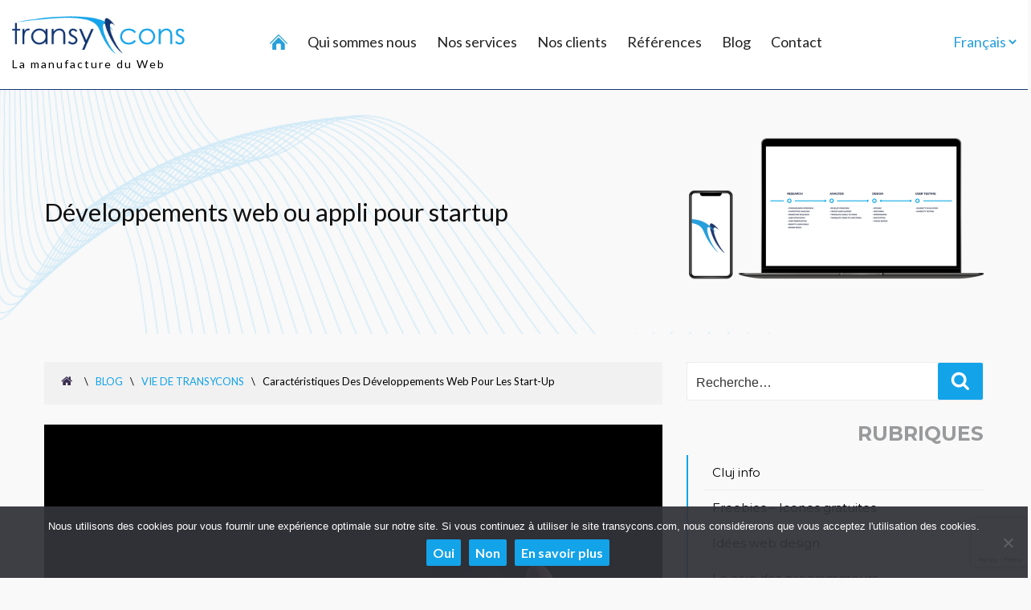

--- FILE ---
content_type: text/html; charset=utf-8
request_url: https://www.google.com/recaptcha/api2/anchor?ar=1&k=6LeJ2KsUAAAAAJniEjvi0hg-svnzhr-RUt687mRO&co=aHR0cHM6Ly93d3cudHJhbnN5Y29ucy5jb206NDQz&hl=en&v=PoyoqOPhxBO7pBk68S4YbpHZ&size=invisible&anchor-ms=20000&execute-ms=30000&cb=5lf7ne3apnnv
body_size: 48636
content:
<!DOCTYPE HTML><html dir="ltr" lang="en"><head><meta http-equiv="Content-Type" content="text/html; charset=UTF-8">
<meta http-equiv="X-UA-Compatible" content="IE=edge">
<title>reCAPTCHA</title>
<style type="text/css">
/* cyrillic-ext */
@font-face {
  font-family: 'Roboto';
  font-style: normal;
  font-weight: 400;
  font-stretch: 100%;
  src: url(//fonts.gstatic.com/s/roboto/v48/KFO7CnqEu92Fr1ME7kSn66aGLdTylUAMa3GUBHMdazTgWw.woff2) format('woff2');
  unicode-range: U+0460-052F, U+1C80-1C8A, U+20B4, U+2DE0-2DFF, U+A640-A69F, U+FE2E-FE2F;
}
/* cyrillic */
@font-face {
  font-family: 'Roboto';
  font-style: normal;
  font-weight: 400;
  font-stretch: 100%;
  src: url(//fonts.gstatic.com/s/roboto/v48/KFO7CnqEu92Fr1ME7kSn66aGLdTylUAMa3iUBHMdazTgWw.woff2) format('woff2');
  unicode-range: U+0301, U+0400-045F, U+0490-0491, U+04B0-04B1, U+2116;
}
/* greek-ext */
@font-face {
  font-family: 'Roboto';
  font-style: normal;
  font-weight: 400;
  font-stretch: 100%;
  src: url(//fonts.gstatic.com/s/roboto/v48/KFO7CnqEu92Fr1ME7kSn66aGLdTylUAMa3CUBHMdazTgWw.woff2) format('woff2');
  unicode-range: U+1F00-1FFF;
}
/* greek */
@font-face {
  font-family: 'Roboto';
  font-style: normal;
  font-weight: 400;
  font-stretch: 100%;
  src: url(//fonts.gstatic.com/s/roboto/v48/KFO7CnqEu92Fr1ME7kSn66aGLdTylUAMa3-UBHMdazTgWw.woff2) format('woff2');
  unicode-range: U+0370-0377, U+037A-037F, U+0384-038A, U+038C, U+038E-03A1, U+03A3-03FF;
}
/* math */
@font-face {
  font-family: 'Roboto';
  font-style: normal;
  font-weight: 400;
  font-stretch: 100%;
  src: url(//fonts.gstatic.com/s/roboto/v48/KFO7CnqEu92Fr1ME7kSn66aGLdTylUAMawCUBHMdazTgWw.woff2) format('woff2');
  unicode-range: U+0302-0303, U+0305, U+0307-0308, U+0310, U+0312, U+0315, U+031A, U+0326-0327, U+032C, U+032F-0330, U+0332-0333, U+0338, U+033A, U+0346, U+034D, U+0391-03A1, U+03A3-03A9, U+03B1-03C9, U+03D1, U+03D5-03D6, U+03F0-03F1, U+03F4-03F5, U+2016-2017, U+2034-2038, U+203C, U+2040, U+2043, U+2047, U+2050, U+2057, U+205F, U+2070-2071, U+2074-208E, U+2090-209C, U+20D0-20DC, U+20E1, U+20E5-20EF, U+2100-2112, U+2114-2115, U+2117-2121, U+2123-214F, U+2190, U+2192, U+2194-21AE, U+21B0-21E5, U+21F1-21F2, U+21F4-2211, U+2213-2214, U+2216-22FF, U+2308-230B, U+2310, U+2319, U+231C-2321, U+2336-237A, U+237C, U+2395, U+239B-23B7, U+23D0, U+23DC-23E1, U+2474-2475, U+25AF, U+25B3, U+25B7, U+25BD, U+25C1, U+25CA, U+25CC, U+25FB, U+266D-266F, U+27C0-27FF, U+2900-2AFF, U+2B0E-2B11, U+2B30-2B4C, U+2BFE, U+3030, U+FF5B, U+FF5D, U+1D400-1D7FF, U+1EE00-1EEFF;
}
/* symbols */
@font-face {
  font-family: 'Roboto';
  font-style: normal;
  font-weight: 400;
  font-stretch: 100%;
  src: url(//fonts.gstatic.com/s/roboto/v48/KFO7CnqEu92Fr1ME7kSn66aGLdTylUAMaxKUBHMdazTgWw.woff2) format('woff2');
  unicode-range: U+0001-000C, U+000E-001F, U+007F-009F, U+20DD-20E0, U+20E2-20E4, U+2150-218F, U+2190, U+2192, U+2194-2199, U+21AF, U+21E6-21F0, U+21F3, U+2218-2219, U+2299, U+22C4-22C6, U+2300-243F, U+2440-244A, U+2460-24FF, U+25A0-27BF, U+2800-28FF, U+2921-2922, U+2981, U+29BF, U+29EB, U+2B00-2BFF, U+4DC0-4DFF, U+FFF9-FFFB, U+10140-1018E, U+10190-1019C, U+101A0, U+101D0-101FD, U+102E0-102FB, U+10E60-10E7E, U+1D2C0-1D2D3, U+1D2E0-1D37F, U+1F000-1F0FF, U+1F100-1F1AD, U+1F1E6-1F1FF, U+1F30D-1F30F, U+1F315, U+1F31C, U+1F31E, U+1F320-1F32C, U+1F336, U+1F378, U+1F37D, U+1F382, U+1F393-1F39F, U+1F3A7-1F3A8, U+1F3AC-1F3AF, U+1F3C2, U+1F3C4-1F3C6, U+1F3CA-1F3CE, U+1F3D4-1F3E0, U+1F3ED, U+1F3F1-1F3F3, U+1F3F5-1F3F7, U+1F408, U+1F415, U+1F41F, U+1F426, U+1F43F, U+1F441-1F442, U+1F444, U+1F446-1F449, U+1F44C-1F44E, U+1F453, U+1F46A, U+1F47D, U+1F4A3, U+1F4B0, U+1F4B3, U+1F4B9, U+1F4BB, U+1F4BF, U+1F4C8-1F4CB, U+1F4D6, U+1F4DA, U+1F4DF, U+1F4E3-1F4E6, U+1F4EA-1F4ED, U+1F4F7, U+1F4F9-1F4FB, U+1F4FD-1F4FE, U+1F503, U+1F507-1F50B, U+1F50D, U+1F512-1F513, U+1F53E-1F54A, U+1F54F-1F5FA, U+1F610, U+1F650-1F67F, U+1F687, U+1F68D, U+1F691, U+1F694, U+1F698, U+1F6AD, U+1F6B2, U+1F6B9-1F6BA, U+1F6BC, U+1F6C6-1F6CF, U+1F6D3-1F6D7, U+1F6E0-1F6EA, U+1F6F0-1F6F3, U+1F6F7-1F6FC, U+1F700-1F7FF, U+1F800-1F80B, U+1F810-1F847, U+1F850-1F859, U+1F860-1F887, U+1F890-1F8AD, U+1F8B0-1F8BB, U+1F8C0-1F8C1, U+1F900-1F90B, U+1F93B, U+1F946, U+1F984, U+1F996, U+1F9E9, U+1FA00-1FA6F, U+1FA70-1FA7C, U+1FA80-1FA89, U+1FA8F-1FAC6, U+1FACE-1FADC, U+1FADF-1FAE9, U+1FAF0-1FAF8, U+1FB00-1FBFF;
}
/* vietnamese */
@font-face {
  font-family: 'Roboto';
  font-style: normal;
  font-weight: 400;
  font-stretch: 100%;
  src: url(//fonts.gstatic.com/s/roboto/v48/KFO7CnqEu92Fr1ME7kSn66aGLdTylUAMa3OUBHMdazTgWw.woff2) format('woff2');
  unicode-range: U+0102-0103, U+0110-0111, U+0128-0129, U+0168-0169, U+01A0-01A1, U+01AF-01B0, U+0300-0301, U+0303-0304, U+0308-0309, U+0323, U+0329, U+1EA0-1EF9, U+20AB;
}
/* latin-ext */
@font-face {
  font-family: 'Roboto';
  font-style: normal;
  font-weight: 400;
  font-stretch: 100%;
  src: url(//fonts.gstatic.com/s/roboto/v48/KFO7CnqEu92Fr1ME7kSn66aGLdTylUAMa3KUBHMdazTgWw.woff2) format('woff2');
  unicode-range: U+0100-02BA, U+02BD-02C5, U+02C7-02CC, U+02CE-02D7, U+02DD-02FF, U+0304, U+0308, U+0329, U+1D00-1DBF, U+1E00-1E9F, U+1EF2-1EFF, U+2020, U+20A0-20AB, U+20AD-20C0, U+2113, U+2C60-2C7F, U+A720-A7FF;
}
/* latin */
@font-face {
  font-family: 'Roboto';
  font-style: normal;
  font-weight: 400;
  font-stretch: 100%;
  src: url(//fonts.gstatic.com/s/roboto/v48/KFO7CnqEu92Fr1ME7kSn66aGLdTylUAMa3yUBHMdazQ.woff2) format('woff2');
  unicode-range: U+0000-00FF, U+0131, U+0152-0153, U+02BB-02BC, U+02C6, U+02DA, U+02DC, U+0304, U+0308, U+0329, U+2000-206F, U+20AC, U+2122, U+2191, U+2193, U+2212, U+2215, U+FEFF, U+FFFD;
}
/* cyrillic-ext */
@font-face {
  font-family: 'Roboto';
  font-style: normal;
  font-weight: 500;
  font-stretch: 100%;
  src: url(//fonts.gstatic.com/s/roboto/v48/KFO7CnqEu92Fr1ME7kSn66aGLdTylUAMa3GUBHMdazTgWw.woff2) format('woff2');
  unicode-range: U+0460-052F, U+1C80-1C8A, U+20B4, U+2DE0-2DFF, U+A640-A69F, U+FE2E-FE2F;
}
/* cyrillic */
@font-face {
  font-family: 'Roboto';
  font-style: normal;
  font-weight: 500;
  font-stretch: 100%;
  src: url(//fonts.gstatic.com/s/roboto/v48/KFO7CnqEu92Fr1ME7kSn66aGLdTylUAMa3iUBHMdazTgWw.woff2) format('woff2');
  unicode-range: U+0301, U+0400-045F, U+0490-0491, U+04B0-04B1, U+2116;
}
/* greek-ext */
@font-face {
  font-family: 'Roboto';
  font-style: normal;
  font-weight: 500;
  font-stretch: 100%;
  src: url(//fonts.gstatic.com/s/roboto/v48/KFO7CnqEu92Fr1ME7kSn66aGLdTylUAMa3CUBHMdazTgWw.woff2) format('woff2');
  unicode-range: U+1F00-1FFF;
}
/* greek */
@font-face {
  font-family: 'Roboto';
  font-style: normal;
  font-weight: 500;
  font-stretch: 100%;
  src: url(//fonts.gstatic.com/s/roboto/v48/KFO7CnqEu92Fr1ME7kSn66aGLdTylUAMa3-UBHMdazTgWw.woff2) format('woff2');
  unicode-range: U+0370-0377, U+037A-037F, U+0384-038A, U+038C, U+038E-03A1, U+03A3-03FF;
}
/* math */
@font-face {
  font-family: 'Roboto';
  font-style: normal;
  font-weight: 500;
  font-stretch: 100%;
  src: url(//fonts.gstatic.com/s/roboto/v48/KFO7CnqEu92Fr1ME7kSn66aGLdTylUAMawCUBHMdazTgWw.woff2) format('woff2');
  unicode-range: U+0302-0303, U+0305, U+0307-0308, U+0310, U+0312, U+0315, U+031A, U+0326-0327, U+032C, U+032F-0330, U+0332-0333, U+0338, U+033A, U+0346, U+034D, U+0391-03A1, U+03A3-03A9, U+03B1-03C9, U+03D1, U+03D5-03D6, U+03F0-03F1, U+03F4-03F5, U+2016-2017, U+2034-2038, U+203C, U+2040, U+2043, U+2047, U+2050, U+2057, U+205F, U+2070-2071, U+2074-208E, U+2090-209C, U+20D0-20DC, U+20E1, U+20E5-20EF, U+2100-2112, U+2114-2115, U+2117-2121, U+2123-214F, U+2190, U+2192, U+2194-21AE, U+21B0-21E5, U+21F1-21F2, U+21F4-2211, U+2213-2214, U+2216-22FF, U+2308-230B, U+2310, U+2319, U+231C-2321, U+2336-237A, U+237C, U+2395, U+239B-23B7, U+23D0, U+23DC-23E1, U+2474-2475, U+25AF, U+25B3, U+25B7, U+25BD, U+25C1, U+25CA, U+25CC, U+25FB, U+266D-266F, U+27C0-27FF, U+2900-2AFF, U+2B0E-2B11, U+2B30-2B4C, U+2BFE, U+3030, U+FF5B, U+FF5D, U+1D400-1D7FF, U+1EE00-1EEFF;
}
/* symbols */
@font-face {
  font-family: 'Roboto';
  font-style: normal;
  font-weight: 500;
  font-stretch: 100%;
  src: url(//fonts.gstatic.com/s/roboto/v48/KFO7CnqEu92Fr1ME7kSn66aGLdTylUAMaxKUBHMdazTgWw.woff2) format('woff2');
  unicode-range: U+0001-000C, U+000E-001F, U+007F-009F, U+20DD-20E0, U+20E2-20E4, U+2150-218F, U+2190, U+2192, U+2194-2199, U+21AF, U+21E6-21F0, U+21F3, U+2218-2219, U+2299, U+22C4-22C6, U+2300-243F, U+2440-244A, U+2460-24FF, U+25A0-27BF, U+2800-28FF, U+2921-2922, U+2981, U+29BF, U+29EB, U+2B00-2BFF, U+4DC0-4DFF, U+FFF9-FFFB, U+10140-1018E, U+10190-1019C, U+101A0, U+101D0-101FD, U+102E0-102FB, U+10E60-10E7E, U+1D2C0-1D2D3, U+1D2E0-1D37F, U+1F000-1F0FF, U+1F100-1F1AD, U+1F1E6-1F1FF, U+1F30D-1F30F, U+1F315, U+1F31C, U+1F31E, U+1F320-1F32C, U+1F336, U+1F378, U+1F37D, U+1F382, U+1F393-1F39F, U+1F3A7-1F3A8, U+1F3AC-1F3AF, U+1F3C2, U+1F3C4-1F3C6, U+1F3CA-1F3CE, U+1F3D4-1F3E0, U+1F3ED, U+1F3F1-1F3F3, U+1F3F5-1F3F7, U+1F408, U+1F415, U+1F41F, U+1F426, U+1F43F, U+1F441-1F442, U+1F444, U+1F446-1F449, U+1F44C-1F44E, U+1F453, U+1F46A, U+1F47D, U+1F4A3, U+1F4B0, U+1F4B3, U+1F4B9, U+1F4BB, U+1F4BF, U+1F4C8-1F4CB, U+1F4D6, U+1F4DA, U+1F4DF, U+1F4E3-1F4E6, U+1F4EA-1F4ED, U+1F4F7, U+1F4F9-1F4FB, U+1F4FD-1F4FE, U+1F503, U+1F507-1F50B, U+1F50D, U+1F512-1F513, U+1F53E-1F54A, U+1F54F-1F5FA, U+1F610, U+1F650-1F67F, U+1F687, U+1F68D, U+1F691, U+1F694, U+1F698, U+1F6AD, U+1F6B2, U+1F6B9-1F6BA, U+1F6BC, U+1F6C6-1F6CF, U+1F6D3-1F6D7, U+1F6E0-1F6EA, U+1F6F0-1F6F3, U+1F6F7-1F6FC, U+1F700-1F7FF, U+1F800-1F80B, U+1F810-1F847, U+1F850-1F859, U+1F860-1F887, U+1F890-1F8AD, U+1F8B0-1F8BB, U+1F8C0-1F8C1, U+1F900-1F90B, U+1F93B, U+1F946, U+1F984, U+1F996, U+1F9E9, U+1FA00-1FA6F, U+1FA70-1FA7C, U+1FA80-1FA89, U+1FA8F-1FAC6, U+1FACE-1FADC, U+1FADF-1FAE9, U+1FAF0-1FAF8, U+1FB00-1FBFF;
}
/* vietnamese */
@font-face {
  font-family: 'Roboto';
  font-style: normal;
  font-weight: 500;
  font-stretch: 100%;
  src: url(//fonts.gstatic.com/s/roboto/v48/KFO7CnqEu92Fr1ME7kSn66aGLdTylUAMa3OUBHMdazTgWw.woff2) format('woff2');
  unicode-range: U+0102-0103, U+0110-0111, U+0128-0129, U+0168-0169, U+01A0-01A1, U+01AF-01B0, U+0300-0301, U+0303-0304, U+0308-0309, U+0323, U+0329, U+1EA0-1EF9, U+20AB;
}
/* latin-ext */
@font-face {
  font-family: 'Roboto';
  font-style: normal;
  font-weight: 500;
  font-stretch: 100%;
  src: url(//fonts.gstatic.com/s/roboto/v48/KFO7CnqEu92Fr1ME7kSn66aGLdTylUAMa3KUBHMdazTgWw.woff2) format('woff2');
  unicode-range: U+0100-02BA, U+02BD-02C5, U+02C7-02CC, U+02CE-02D7, U+02DD-02FF, U+0304, U+0308, U+0329, U+1D00-1DBF, U+1E00-1E9F, U+1EF2-1EFF, U+2020, U+20A0-20AB, U+20AD-20C0, U+2113, U+2C60-2C7F, U+A720-A7FF;
}
/* latin */
@font-face {
  font-family: 'Roboto';
  font-style: normal;
  font-weight: 500;
  font-stretch: 100%;
  src: url(//fonts.gstatic.com/s/roboto/v48/KFO7CnqEu92Fr1ME7kSn66aGLdTylUAMa3yUBHMdazQ.woff2) format('woff2');
  unicode-range: U+0000-00FF, U+0131, U+0152-0153, U+02BB-02BC, U+02C6, U+02DA, U+02DC, U+0304, U+0308, U+0329, U+2000-206F, U+20AC, U+2122, U+2191, U+2193, U+2212, U+2215, U+FEFF, U+FFFD;
}
/* cyrillic-ext */
@font-face {
  font-family: 'Roboto';
  font-style: normal;
  font-weight: 900;
  font-stretch: 100%;
  src: url(//fonts.gstatic.com/s/roboto/v48/KFO7CnqEu92Fr1ME7kSn66aGLdTylUAMa3GUBHMdazTgWw.woff2) format('woff2');
  unicode-range: U+0460-052F, U+1C80-1C8A, U+20B4, U+2DE0-2DFF, U+A640-A69F, U+FE2E-FE2F;
}
/* cyrillic */
@font-face {
  font-family: 'Roboto';
  font-style: normal;
  font-weight: 900;
  font-stretch: 100%;
  src: url(//fonts.gstatic.com/s/roboto/v48/KFO7CnqEu92Fr1ME7kSn66aGLdTylUAMa3iUBHMdazTgWw.woff2) format('woff2');
  unicode-range: U+0301, U+0400-045F, U+0490-0491, U+04B0-04B1, U+2116;
}
/* greek-ext */
@font-face {
  font-family: 'Roboto';
  font-style: normal;
  font-weight: 900;
  font-stretch: 100%;
  src: url(//fonts.gstatic.com/s/roboto/v48/KFO7CnqEu92Fr1ME7kSn66aGLdTylUAMa3CUBHMdazTgWw.woff2) format('woff2');
  unicode-range: U+1F00-1FFF;
}
/* greek */
@font-face {
  font-family: 'Roboto';
  font-style: normal;
  font-weight: 900;
  font-stretch: 100%;
  src: url(//fonts.gstatic.com/s/roboto/v48/KFO7CnqEu92Fr1ME7kSn66aGLdTylUAMa3-UBHMdazTgWw.woff2) format('woff2');
  unicode-range: U+0370-0377, U+037A-037F, U+0384-038A, U+038C, U+038E-03A1, U+03A3-03FF;
}
/* math */
@font-face {
  font-family: 'Roboto';
  font-style: normal;
  font-weight: 900;
  font-stretch: 100%;
  src: url(//fonts.gstatic.com/s/roboto/v48/KFO7CnqEu92Fr1ME7kSn66aGLdTylUAMawCUBHMdazTgWw.woff2) format('woff2');
  unicode-range: U+0302-0303, U+0305, U+0307-0308, U+0310, U+0312, U+0315, U+031A, U+0326-0327, U+032C, U+032F-0330, U+0332-0333, U+0338, U+033A, U+0346, U+034D, U+0391-03A1, U+03A3-03A9, U+03B1-03C9, U+03D1, U+03D5-03D6, U+03F0-03F1, U+03F4-03F5, U+2016-2017, U+2034-2038, U+203C, U+2040, U+2043, U+2047, U+2050, U+2057, U+205F, U+2070-2071, U+2074-208E, U+2090-209C, U+20D0-20DC, U+20E1, U+20E5-20EF, U+2100-2112, U+2114-2115, U+2117-2121, U+2123-214F, U+2190, U+2192, U+2194-21AE, U+21B0-21E5, U+21F1-21F2, U+21F4-2211, U+2213-2214, U+2216-22FF, U+2308-230B, U+2310, U+2319, U+231C-2321, U+2336-237A, U+237C, U+2395, U+239B-23B7, U+23D0, U+23DC-23E1, U+2474-2475, U+25AF, U+25B3, U+25B7, U+25BD, U+25C1, U+25CA, U+25CC, U+25FB, U+266D-266F, U+27C0-27FF, U+2900-2AFF, U+2B0E-2B11, U+2B30-2B4C, U+2BFE, U+3030, U+FF5B, U+FF5D, U+1D400-1D7FF, U+1EE00-1EEFF;
}
/* symbols */
@font-face {
  font-family: 'Roboto';
  font-style: normal;
  font-weight: 900;
  font-stretch: 100%;
  src: url(//fonts.gstatic.com/s/roboto/v48/KFO7CnqEu92Fr1ME7kSn66aGLdTylUAMaxKUBHMdazTgWw.woff2) format('woff2');
  unicode-range: U+0001-000C, U+000E-001F, U+007F-009F, U+20DD-20E0, U+20E2-20E4, U+2150-218F, U+2190, U+2192, U+2194-2199, U+21AF, U+21E6-21F0, U+21F3, U+2218-2219, U+2299, U+22C4-22C6, U+2300-243F, U+2440-244A, U+2460-24FF, U+25A0-27BF, U+2800-28FF, U+2921-2922, U+2981, U+29BF, U+29EB, U+2B00-2BFF, U+4DC0-4DFF, U+FFF9-FFFB, U+10140-1018E, U+10190-1019C, U+101A0, U+101D0-101FD, U+102E0-102FB, U+10E60-10E7E, U+1D2C0-1D2D3, U+1D2E0-1D37F, U+1F000-1F0FF, U+1F100-1F1AD, U+1F1E6-1F1FF, U+1F30D-1F30F, U+1F315, U+1F31C, U+1F31E, U+1F320-1F32C, U+1F336, U+1F378, U+1F37D, U+1F382, U+1F393-1F39F, U+1F3A7-1F3A8, U+1F3AC-1F3AF, U+1F3C2, U+1F3C4-1F3C6, U+1F3CA-1F3CE, U+1F3D4-1F3E0, U+1F3ED, U+1F3F1-1F3F3, U+1F3F5-1F3F7, U+1F408, U+1F415, U+1F41F, U+1F426, U+1F43F, U+1F441-1F442, U+1F444, U+1F446-1F449, U+1F44C-1F44E, U+1F453, U+1F46A, U+1F47D, U+1F4A3, U+1F4B0, U+1F4B3, U+1F4B9, U+1F4BB, U+1F4BF, U+1F4C8-1F4CB, U+1F4D6, U+1F4DA, U+1F4DF, U+1F4E3-1F4E6, U+1F4EA-1F4ED, U+1F4F7, U+1F4F9-1F4FB, U+1F4FD-1F4FE, U+1F503, U+1F507-1F50B, U+1F50D, U+1F512-1F513, U+1F53E-1F54A, U+1F54F-1F5FA, U+1F610, U+1F650-1F67F, U+1F687, U+1F68D, U+1F691, U+1F694, U+1F698, U+1F6AD, U+1F6B2, U+1F6B9-1F6BA, U+1F6BC, U+1F6C6-1F6CF, U+1F6D3-1F6D7, U+1F6E0-1F6EA, U+1F6F0-1F6F3, U+1F6F7-1F6FC, U+1F700-1F7FF, U+1F800-1F80B, U+1F810-1F847, U+1F850-1F859, U+1F860-1F887, U+1F890-1F8AD, U+1F8B0-1F8BB, U+1F8C0-1F8C1, U+1F900-1F90B, U+1F93B, U+1F946, U+1F984, U+1F996, U+1F9E9, U+1FA00-1FA6F, U+1FA70-1FA7C, U+1FA80-1FA89, U+1FA8F-1FAC6, U+1FACE-1FADC, U+1FADF-1FAE9, U+1FAF0-1FAF8, U+1FB00-1FBFF;
}
/* vietnamese */
@font-face {
  font-family: 'Roboto';
  font-style: normal;
  font-weight: 900;
  font-stretch: 100%;
  src: url(//fonts.gstatic.com/s/roboto/v48/KFO7CnqEu92Fr1ME7kSn66aGLdTylUAMa3OUBHMdazTgWw.woff2) format('woff2');
  unicode-range: U+0102-0103, U+0110-0111, U+0128-0129, U+0168-0169, U+01A0-01A1, U+01AF-01B0, U+0300-0301, U+0303-0304, U+0308-0309, U+0323, U+0329, U+1EA0-1EF9, U+20AB;
}
/* latin-ext */
@font-face {
  font-family: 'Roboto';
  font-style: normal;
  font-weight: 900;
  font-stretch: 100%;
  src: url(//fonts.gstatic.com/s/roboto/v48/KFO7CnqEu92Fr1ME7kSn66aGLdTylUAMa3KUBHMdazTgWw.woff2) format('woff2');
  unicode-range: U+0100-02BA, U+02BD-02C5, U+02C7-02CC, U+02CE-02D7, U+02DD-02FF, U+0304, U+0308, U+0329, U+1D00-1DBF, U+1E00-1E9F, U+1EF2-1EFF, U+2020, U+20A0-20AB, U+20AD-20C0, U+2113, U+2C60-2C7F, U+A720-A7FF;
}
/* latin */
@font-face {
  font-family: 'Roboto';
  font-style: normal;
  font-weight: 900;
  font-stretch: 100%;
  src: url(//fonts.gstatic.com/s/roboto/v48/KFO7CnqEu92Fr1ME7kSn66aGLdTylUAMa3yUBHMdazQ.woff2) format('woff2');
  unicode-range: U+0000-00FF, U+0131, U+0152-0153, U+02BB-02BC, U+02C6, U+02DA, U+02DC, U+0304, U+0308, U+0329, U+2000-206F, U+20AC, U+2122, U+2191, U+2193, U+2212, U+2215, U+FEFF, U+FFFD;
}

</style>
<link rel="stylesheet" type="text/css" href="https://www.gstatic.com/recaptcha/releases/PoyoqOPhxBO7pBk68S4YbpHZ/styles__ltr.css">
<script nonce="valV327TEk7Qw3c4hvovNw" type="text/javascript">window['__recaptcha_api'] = 'https://www.google.com/recaptcha/api2/';</script>
<script type="text/javascript" src="https://www.gstatic.com/recaptcha/releases/PoyoqOPhxBO7pBk68S4YbpHZ/recaptcha__en.js" nonce="valV327TEk7Qw3c4hvovNw">
      
    </script></head>
<body><div id="rc-anchor-alert" class="rc-anchor-alert"></div>
<input type="hidden" id="recaptcha-token" value="[base64]">
<script type="text/javascript" nonce="valV327TEk7Qw3c4hvovNw">
      recaptcha.anchor.Main.init("[\x22ainput\x22,[\x22bgdata\x22,\x22\x22,\[base64]/[base64]/[base64]/[base64]/[base64]/[base64]/KGcoTywyNTMsTy5PKSxVRyhPLEMpKTpnKE8sMjUzLEMpLE8pKSxsKSksTykpfSxieT1mdW5jdGlvbihDLE8sdSxsKXtmb3IobD0odT1SKEMpLDApO08+MDtPLS0pbD1sPDw4fFooQyk7ZyhDLHUsbCl9LFVHPWZ1bmN0aW9uKEMsTyl7Qy5pLmxlbmd0aD4xMDQ/[base64]/[base64]/[base64]/[base64]/[base64]/[base64]/[base64]\\u003d\x22,\[base64]\x22,\x22wooAbMKdYcKzMTDDllbDmsKvI8OWa8O6asKAUnFAw4A2wosaw6JFcsOCw6fCqU3DocODw4PCn8KPw5rCi8KMw5vCtsOgw7/[base64]/DgMKGw6vDpsKgwpfClj/CnBrCkWN/MHHDjyvClAbCmMOlIcKMV1IvDnHChMOYClnDtsOuw7TDksOlDR8lwqfDhSrDrcK8w75Bw6AqBsKvEMKkYMKFPzfDkmTCvMOqNH5Lw7d5wqh0woXDqnYDfkcVJ8Orw6F9XjHCjcKiWsKmF8Krw6pfw6PDjgfCmknCqQ/DgMKFKMKGGXpHIixKW8KPCMOwFcOXJ2Q/w5/Ctn/DnsOGQsKFwrLCq8OzwrpASsK8wo3CtzbCtMKBwoXCmxV7wqVOw6jCrsK3w6DCim3DszU4wrvCmcKqw4IMwqPDoS0ewoLChWxJAcOFLMOnw61Ew6lmw7bCiMOKEAxcw6xfw4LCs37DkF3Du1HDk0cuw5lyU8KcQW/DpzACdUQwWcKEwrzCsg5lw7rDmsO7w5zDuWFHNXwOw7zDonXDtUUvPARfTsKVwpYEesONw6TDhAsHNsOQwrvCicKyc8OfIMOjwphKVMOsHRgHSMOyw7XCvcKLwrFrw6grX37CnCbDv8KAw5XDvcOhIzxBYWoiOVXDjWnCpi/[base64]/CpjzCksOaAcKPf1rCmHJZfcKHwoxnw5ZXwrrCsMOiwr3CnsKSPsOKfhnDhMO+wonCq1J3wqs4b8K5w6ZfZ8OBL17DvH7CoiY+N8KleVnDjsKuwrrCmjXDoSrCncK/[base64]/DhMKKZxPDjRXDlCzCi8KXwpvDlsOPBWvDpjoIwohlw5thwqJEwpIXfcKzJ29NKm7CicKfw69Xw7YVMMO0wqoZw4jDgV3CocKBT8Kbw4/[base64]/ClMOabcKbwojCjEHCkSQIJsK5w71hwq12Pi5jwo/Dp8KQZcO8XcK5woIzwp3Dvm/DqsKOKyvDnjzCj8Kjw6AwFWLDhRdvwr8VwrQgaR/DisOowq95d1TDg8KEdBDCgUo0wrTDnTfCgxfCvEkDwqHDoR7CvDF4SkRQw4TCtA/Ch8KWaytKd8OtLXnCpMKlw4XDqTLDk8KsBTMPw41IwoZ1YibCuw3DrsOKw6s8w6/[base64]/[base64]/A8OYwohAw6cvNybDkMKJw5fCqiIXc1jCksO9F8KEw4xPwq3CiVJJHsO6NsKwbmvCp1EePG3Dv0/Di8O7wpURRMKqR8KLw61PNcKieMOPw4/CvUXCj8Obwq4JXcOrRRsbCMOLwrrCncOPw5TCsV13wqBHw4zCnHomGDVzw6fCpTjDhHMUZH4qPgxbw5rDlhg5IQNTa8KEw79/w6nDkMOrHsO4wpFbY8KWPMKlWmJYw5LDjw3DnMKhwrnCnlXDoFHDjB4fYTMPTRY+dcKcwrZOwr9JKCQtw5/CrSNjw4/ChH5Lwr0BZmbCilUHw6XCqMKmw69uOlXCt13DjcKtFMKBwq7Dr3wVP8K7wqHDjsK2NE4HwpfDs8KNa8OKw53DtQbClHsCesKewr7DusOxdsK/[base64]/Cm8Kcw4Yew4/DqsKywpPCpsK+w6PDusKuwo15w5PDrsKlTD0nC8KWwp7DkMOKw7UYJ38dwqF4ZG3CkynDqMO4wojCrcKxe8K7UEnDtCopwpgLw7RCw4HCoybDpsOHTRvDi2nCucK2wpHDnjjDgxjCsMKtw74ZBQ7DpDA5w61awqxJw59/d8O2HyEJw5rCpMKMw7DDrxvCqQDCmEnCimTDvzRuXMOUKR1RD8KuwovDow5mw43CigrDqcKJE8O/BQLDkcOyw4zCgSvCjTo+w47Csy0jTg1rwplSHsOdPMK8wqzCvm7ChEzCl8KeTsKwP1VWUjomw6TDhcK5w5DCvwduZRbDmT4IDcOKVgYoeRXCkx/DujgHw7UbwpoNO8KDwqh0wpYbwrtzK8OBfTFuKFTCoQ/CjhctBDg1cEHDrsKOw6wdw7bDpcO2w5JuwpHCvMKuMiEpw7/[base64]/AkTDu8KMwpTCq3rCksO8McKpw5/CsMO0T8OTSsK3YgTDsMOsFmzDscOyN8OhazjCmsOcRMKfw50OYcKrw4HChUtWwow8cRUcwqjDjHzDtcOlw6rDh8OLOw92w6bDsMOtwozCvl3Chyh8wpd9TMOHQsOjwpHDlcKuw6HClVfClMONd8O6CcK1wr/CmkNidkpbX8KGNMKkJsKywoHCrMOfw4kMw4J9w6jCsSscwpXCtmnDoFfCtE7CsEgPw53DpsORJ8K8wpcychUGw4bCu8OyJQ7CuFRgwp45w4FUGsKkUFQDZsKyDEHDhkR1wqxQwrvDp8O5LMKiNsOgwpVBw73CssO/S8O4UMKgYcKMGGY+wrDCj8KGIQXCjE3DgMKYRkIlVjdeLQXCjMK5GsOJw50QPsKqw4RMP3zDoTjDsmvDnHjCkcONCA/[base64]/DgDMowpxGwpFNDkAtwpjCicKySsOPUG3Ch0R2wrrCsMOKw6bDuh5dw4/Dq8OeAcKIbwcBUxjDoGAHbcK1woHDtWUaDW4kdQLCk0rDmDgtwqUcPFvDrWXDrkpoZ8K/w5HCsTbDksOlQXJZw4BkfGpLw6bDk8Orw7MCwp4/w5FqwozDlh8/WFHChksOY8KxMcKnw7vDjj/CnijCgwomXMKGwqx2BBfCmsOZw5jCpTbCksO2w6vDikdLLA3DtDHDnsKhwpJ0w6/Ckyxpwr7DmRYvw57DmBc2K8K0GMKtKMOFw49ww7fCpcOCbkHDiBbDsGnCumrDiGrDrEjCuznCssKIOMKiFMKeWsKqHkLCmVVJwrPDmEh0IWUxKwLDkUHClRnCs8K/b19KwpR/wqx7w7fDisOaXGMrw7TCucKawrTDjMKJwpnCisOgR3LCthM0KMK7wrvDohoLwp15TU3CtztJwrzClMKERwjCpsKvScKHw5jDjzs9H8OiwrXCixRKLcOUw6AIw6AQw67DgSTDrjhtOcOpw78Iw4ITw4QeYsOlcBzDuMK1woBMX8KlecOQJkvDqcK/[base64]/CscK9eMKww4dEwr3Cu8OQw7rDvcK1B8O4w7/DiVgjw5EmYww4w6wnW8OIfTtbw6cpwoHCq2Uzw5zCoMKMPjcdBDbDigfDisOgwpPCv8Owwr4QMBVEwrTCunjCssKuQDhkwqHCoMOow58xEgcewqbCmwXCpsOUwpFySMOqEsOdwo3DkW7Cr8Okwr1OwoYkMMOww4VOcMKXw4TCksKewozCtV/DmMKcwpxRwoxLwpgzfcOCw55XwrTClAQlGUDDp8KDwoYDfCcxwovDo1bCtMKcw5kMw5jDhDTCniM+SG3Dt3LDpX4PCkfClg7CscKAwqDCoMKVw6EWbMOmXcOHw6bCiCfCjXPCow/DpjPDp3fCucOdw5V8wpFHw4wtezvChMKfwr/DhsK+wrjCm2TDosOAw78JM3U8wr4XwpgFURLDlcO4wq0rw69+DzLDsMK4fcKDNXk/wqAIalXCnMOewqDDqMOvGVfCjyrDu8OBPsK/[base64]/DrcK2J3nChcKtOsKmOMOFw43DjSZIMsKRwrjDpsKdGcOKwoQSwpnCuSg4w5w7cMOlwqnClcOMWcORaj/[base64]/DkXDCgMKcU8OEw7fCocOmU8O9W3rCjcKMwpxYw6oaRMOlwoPDgBnCgcKkKiF4wpITwpHCmRzDrAjCtTNFwp9EPjfCgcOiwrzDpsK2d8Ouw7zCngLDiSBVQhvCrDs1aQBQwr7CmMOGBMKcw60kw5XCv3/CtsO1DUXCr8OqworDgV0Pw7sewp7CtGXClcO8wo0Gwr0qPg7DkgzCnsKZw7I2w6vCl8KbwrnCvcKFBlkrwpnDgSxOJGjCqcK0EMO5YMK8wrdLTsKbJMKOwoQZNFUiKA9mw5/[base64]/w48/wo8Wwr7Dihdlw5bDk8ORwqbDlGZkwrDDnsO/CztKwp/CvMOJcsKwwrcKZWhfwoVxwqHDlXZYwqjChC9ERz/Du3HCviTDj8K4MMOxwpo+eCfCl0DDtCrCriTDilkVwoFNwq1rw57CkSHDkCHCrMO7ZCvCk3TDssOpPsKDOw5TFXrDp3AzwovCp8Kxw6TCk8ODwpvDqzfDnF3DgmvDlmjDp8KmYcKxwpEDwpthTEF7wpjCiGccwrgvB1NUw4xuA8K2Eg7CgnFOwr4ISMKUAcKXwpEYw4/Dr8OKeMOca8O8X3gqw53Do8KvYVFic8KfwoM2wojCpQjDkmXDmcKywo0SPjcGf1IVwpldwpgEw5tHw7J+GE0iPWLCrQUdwqR9w5ZIw7DCjsOpw7XDvyjCrcKWPRTDvRvDgsK4wq9gwpYyQWbCh8KjRDRBV05KFT/CgW5Pw7DDqcO3ZsOUWsKyYns0w7sLw5LDlMOswo0FNcOpw4gBWcOPwo0Kw6k4IDcaw4PCgMOzwpPCtcKuZcOow6ETwpTDhMO/wrZhwqA7woPDg2s+djLDpcKceMKFw4tcZ8OWSMKfZSvDiMOECUkswqvCrcKvacKPO0nDoDnCpcKnW8KZL8KWQMOgwqZVw5HClEtgw402VsOhw77DtMOydysKw47CgMO+X8KebGA2wpdwK8Otwqx0DsKBGcOqwp8hw6zCjG8/f8OoZsKoOhjDkcOsAMKOw7jDtg4QbEhFGl8RAQgCw5LDlSlcNsOJw43DjMOpw4zDrsKKO8Oiwp7DtMO3w5DDtS9/dsOjSgnDisOJw48/w6PDucKyG8KHY0fDmg/CgHNAw5vCjcKXw7JaaE1/OMKePU7ClcOUwp7DlEJlQsOOFQLDn05Ew6DCg8KRbx3Dh3dgw4rCjwXCh3dfI0jDlQoPL1wGbMKzwrbDli/DvcONBk5Yw7lXwqDCtBYLDsKrZSDDkDJGw5nCinlHZMKMw6PDgjsSUWjCrcKUcmoPYAHDo31cw759w6oYRB9+w5gvBMOoU8O6ZDIyPgZdw6LDt8O2eWDDmHsMSTnDvlxibsO/DcKdw7E3bEY2wpMYw6/CkmHDtcKXwqMgTXzDgsKZcEHCjRs/w7pNFCJCGTsbwoDDnsOHw5/CpsKLw7/CjXXCll9tE8Onw4BzFMK+GHnCk11/woLCsMKZwqXDncOPw53CkyrCkVvCqsO2wqUOwrzCnsOUXH5pZcKBw5jClETDliHCtEDCssK2GiRDGmNRaWV/w5E5w61+wr7CjcKRwoxqw5zDkVnCtnfDrmo5C8KrCxFQHMORJMK9wpLDo8KlWVUMw7HCuMOIwqFFw4PCtsKibWTCo8KOVBTCn1cRwoUYZ8KUe1dEw78Kwo4Ywp7DmD/CoylDw6LCpcKQwo9IfsOkwrbDg8OcwpbDgV7CsQFtVBjCi8OmOyUcwoIGwrRcw77Cujp3FsOKe0QyOlvDvcKBw63DgXd9w4wJC3t/XRROwoZhLmplw69ow4k8QTB5wrvDpMKOw7zCq8KZwqtPS8KzwofChcOEEkbDkQTCnsOsMMKXX8O1w6nDo8KedDlTYn3CnXcaMsOjKsKXT2N6SzQ3w6l0wrXCpsOhQTwZTMK5wrbDrcKfCsKgwpjDm8KWGUTDiRggw4YRMQxhwptrw6zDjsO+KsKwS3wMdcKywrghT3d/YGTDgsOmw44Pw4/DiB3DngcbN1tUwp9iwrLCt8Kjwp4zwobDrAzCgMKodcOHwq/Ds8Kve0rCqUbDusOIwrk1dD0yw6obwopWw7fCqn7Dtw8pLMOeaztbwqvCmm7CqMOpLcK8PcO5B8Kew6TCisKRw5t4Oy5tw6vDn8O2w7XDs8K/[base64]/Crh8Uw6d1MMKEbsOfXVrDpMOkwp80OsKXcwsxYMK1wpt3w7PCsX3Dr8Ouw5E3L3YNw4k4V0IZw7tJUsObIz3DhcOwNDHCmsKnSMK3GAHDpzLDsMOQwqXDkcK+U31FwpECw4hJeHABCMOYHcOXw7DCg8OnbljCjcORw68mwokMwpVAwqfClsOcaMKJw6/CnF/Dq0zDisKAIcKrYAVOwrfDkcKHwqTCsxFcw4vCrsKcw7oXOsKyRsOLeMOBDlZdYcO+w6/Ch34ZZsObdXUvXyXCvTLDtcKxHXZsw7nDqXV6wr5WASzDuilXwpfDrQbCvlUwfEtMw7DCiXhYTsOSwpIiwojCowkBw6HCoiBwN8OFQcKnQsOVGcOcaVvCtQRpw6zCszLDqhBtY8Kxw5sawpPDvMKNVsOSBl/DkMOrdsKhV8Kqw6TDisKPHzhGWcO8w6XChnjCnVwNwp8wTMKPwpzCqsOzFQMDdsOCw5vDsWlPQ8Khw6LCrAPDtsOkw5twdGYZwqbDnWjCgsOxw5EOwrHDkcKxwr/[base64]/ZE7CohbCnH/CmsOCYsOiVcOKQcOhVhtaJUI0wqwhSsKdw6HClGcvw5Few4vDmsKIV8KUw5ZRw7nDlhPCmGMWBxjDhFDCqi9iw6xlw7IIRVTCmcK4w7TDisKJwplQw4/[base64]/EMOzw6NzwrXCscK6wqfCgFHDq8OoNcKjw6rCl8K6SMO/w7XCtG3Du8KVIFHDnCMLPsOswonCkMKqEwp3w4YbwrJoPkM6TsOpwrrDv8KnwpDDr1vCk8O5w5lWNBTCn8KraMKgwo7Crzozwr7CkMK0wqdxBMOlwqpld8KdFRTCu8OqCQTDg0LCti/[base64]/Ct8KawqXCjMKewpgHw5LDgjVjaVZwwptAWcKKQsK1LMOQwrF7SDfCpnzDshXCrcKIK0fDmsKCwqXCtQ1Ew7vCvcOIHy/DnlZTXMOKSDHDg1IsNwlRO8K7CX0VfFHDh3XDo2XDlcKtw5vCqsOLRMOBan3DhcKddW13HcKZw7NwGR7CqGBpJMKHw5PDkMOKXsOQwqfCjHLDpcOkw7lMwprDpCvDlMKtw69Bw7Etwq3DncKtMcKlw6ZYwqPDtX7DryBmw6bCmS3CtzXCscOlJMOkTMOFCHl/wpxMwoUzw47DsgtkUgk6wr46AcKfG0pZworCgGYHPDfCi8Otb8KrwopAw6zCp8OKdMOZw5fCqcKVZz/DoMKCfMOawqPDsHZXwr41w4nDqMKwZ085wobDoyQuw6rDu0/Cj0w6UTLCjsKrw6rCmRt4w7rDvcKVBWlEw4jDqwAnwpTCkVQKw5XDhsKOdsKfwpsRw7IleMKoOBvCqMO/ScOieQTDh1FwEFQuMnDDsmhsQm/DrsO4UHAVw6EcwrEXLgwqGMK2w6nChGPCl8KieTDCmsO1MypJw4hqwro1DcK9NsOAw6o6w57CvMOLw6Atwp5Vwq8ZEw/[base64]/woEAwobDlTfClMONw5MJfMODwo/Cu2HDjyXDjsKqUEjDhB5lWyHDksKBHzIOaSPDkcO/SRtLQsO5w7RvN8OZwrDCrDbDlkdcw6V+IGlgwpU/c3HCsmHDpQvCvcO4w6bCh3BqLXfDsk4Lw43DgsOBWVMJKmjDqT0xWMKOwofCi2jCoi7Cj8OdwozCpDfClGbDh8K1w5vDicOpFsK5wrgrNkFaADLDkwXDoTcDw4zDvcOKfykQKcO1wrLCknjCtDdMwrLDqm19UMKCAlfChQjCkcKcNMKCJjbDhcOQdMKdH8KRw5/DqxASCR/DuGQ5wr9kwrrDrcKXYsKiGcKLKMOxw7LDl8O6w452w7ZUw7bDpXHCiCg8UHJIw7o5w6LCkyhZXlQKTiw/wrBoKnJvHMOSwqzCgiHCmyULFMOHw7RRw7ExworDlcODwqoUK0jDq8KDCFLDj0YMwoQNwpfCj8K7IcKqw6h3woHCikVVXcKnw6zDv33DpUPDrsKQw7N1wrlyCU1fwqnDrcKrwqDCmD56w7/DncK5wpEfUGtjwp3DoTvCmn5iw6XDil/Dvzx+wpfDmy3DnDwvwp7ChBnDpcOeFsKpYMKEwqHDjjPCmsOVe8OkclVew6rDkG7Cg8Oxwr/DmcKAaMOKwo/[base64]/OBFRZMKIwqNRTGt3w5dcDijDkk9xLSNjDlQ5QBXDqcOzwpzCgsOUUsO+PWzCpBnDs8KkWsOhw5bDiCoeABUiwofDq8OYSGbDv8KJw5tqTcKdw5EnwqTCkVTCo8OObCdNFXE2WMKqQnkUwonCjSnDsEvCjHDCmsK1w4XDgClnXRIEwq/DjEhUwot8w4IsPcO2XFnCicKYW8OhwpRUdcOnw4bCgcKvBmHCscKBwrt/w6/Cp8O0YAwxLcKQw5TDvcKxwpYjKBNJBDRzwoXCncKDwoDCrcK2esOyesOEwrfDi8Odd3RnwpBew7pif3ZPw5HCuTzCnzdkXMOXw7tlInwRwr7CtsK/GWLDt2tVdD1EfcKTYsKKwpXDrcOow6wFKMOPwqTDv8O5wrcydlcvXcOqw5BhX8OzGzrCkWbDgQQ/[base64]/DhFjDlkI2woAzwpbCnQlVw4HCqjrCjxFqw6fDuh8HFsO9w57DjCTDsRpgwr87wpLCmsKuw58DOWRwZcKZEcK/AMO+wpZ0w5rDicKWw7EYMAElQMKJVRlUYnApw4DDljbCtQpqVwR8w67DhThVw5fDjGpMw4bDsiDCs8KjCsK/QHY2wrjCkMKXwqTDl8Kjw4DDjMOrw57DvMKrwoPDrmbDoG1Kw6xTwpLDkmnDn8K8UlcQEkoRw4lSDHZjw5Bue8OQZWV4fzzChcKyw6DDu8KQwrppw6Zew5NQVnnDpjzCm8K8VDFBwoVMX8OIcsKNwqwkZsKqwoo2w7J/D18qw7Qiw4owd8OYNnvCrDPCkX9Gw6HDi8KGw4fCg8K7w6zDtizCnV/[base64]/DujdIw45XfQvClMOsAHfDpcK6XHfCscKuwr11LlkVRwQgOzfCqcOGw4DCgGTCnMOZFcOBwo8cwr8LVsKVwq5nwojChMKoPsKuw4hnwrRMb8KLFcOGw5IaA8K0JMONwpd6wpUHXiokdnIhUcKswpXDjmrChVA5BWnDnsOcwpzDqsKzw63DuMOTdgsfw6MHBsOQDk/DoMKlw6FHwp7CisO/[base64]/VsO2NcOewpJWWypHwqk5woouKwVfKSbDvx58UcKKZH0lXEFlw7JNPMKxw67CssOGbjMPw4xVCsK/AMOSwpcDaxvCsDozR8KZUR/DlcOMPMOjwo8KJcKLw4/DqiYYw60rw6F6cMKsBBXCosOuXcK+wpnDkcOmwr9+aTzCmEnDigZ2wpczwqXDlsO/[base64]/DscOyXMKjO8KnwopTZ1NTe8KEw7zCq8KvaMOXLE92BsOZw7EDw5zDpmVMwq7Cq8OuwqYMwrt9w5XCnizDmk7Dk1/CssKzZcKHUxhowrbDmGTDkBwtWG/[base64]/[base64]/[base64]/DhV0Dbh95wr94wr3Do8KWwpLDi8KXw5LCjMKVWMOgw6HDuEA0YcKwZcKDw6R5w5jCssKSdFnDq8O0PjbCtMOkCcK0CiJGw5XCghrDrGrDncK+w73Dk8K1bEwlIMOow4VnRklYw5/DkTUdQcK3w4PCssKCMEzDtR5Iaz/CsCbDksKpwojCsSrCrMKrwrTCt0nCpHjDtUstTcOCLE8GGV3DvClwYVAhw6jCnMKhIyo2UxLDscOfwoUDKRQyYB7CnMOZwovDiMKTw7rCoVPCo8KRw4bCiXVJwobDhcOBwpjCpsKIDUvDhsKHwplgw6A9w4XDu8O1w4JGw5BzKydZFcOoAnHDrSDCpsOmdsOlK8Kbw7/DtsOAEcOFw7xCVMO0ME7ChHkzw4AGZMO8GMKEMVQFw4QQIcKiOzbDicOPJVDDg8K9JcKiSHDCoAB+XgXCmBTDolhCKMOiXX9kw4HDuxTCqcOpwowFw7Inwq3Dt8OLw5pyb3fDuMOhwoHDoU/DhMKHU8KAwqfDl2XCnmzDksOsw7PDkT1MTsKmKnjCqEDCr8Kqw5zCuU5lcWDCkzLCr8OBCcOpw4DCpxzDv1HChBU2w5jCm8KdfFTCqQUibTPDjsOIfMKLMirDuC/DosObRsKMGcKHw6LDoGp1w7/DtMKGTAxlw5vCoS7CvDZ5wpFlwpTDokd2NSHCnBbCn1stdHLDjj/Dk1vCq3XDgQgIRhVELE/[base64]/CtDV/wqIrwqDDuSArwqTCkG7DnSDCssOhehbDvk7DuzkHaD3CqsKmaGZqw7vCoWfDjDPCplVlwoPCi8KHw7TChW9yw4kWEMORNcOmwoLCtsKzDcO9bMOawq/[base64]/eHvDv8O8w4HDh8KANMK0wrZcw63DnF7CjgVcMXRhwrXDqcKHw5bChMKYw7E/[base64]/RMK6KRNDA3gww6jCpDHCm8OPwpDDqMOMT8KrVC/CjTshwqTDocOAwqzDm8KLGy/CrF43wp7CmcKGw6ZvXmLCtQQRw4FWwpbDsyBlHsOYbRLDscOIwoV+dy9RZcKPwrUAw5HCisKKwqo6wpzDjCEUw7B2HMKpWcO+wrtTw6jDu8Kswr7ClixofA/Dqn5RL8O0w5nDiEkHI8OAOcK8wrnCgU9UGwXDksKnL3nChDIBB8Oew7PDqcK1QWvDrUHCscKjB8OzLEbDmsO4LcKDwrLCphwMwp7CnsODeMKkJcOUwofCohUMXTvDtF7CsTVlw40/w7vCgsK6LMKvbcKxwoFqADNsw6vCi8O5w53CnMOmw7IUPhcbM8OTJMOEwoVvSR1zwp9xw4PDtsOnw65twpXDtFg9wrfCnWFIwpTDpcOFWnDDt8OAw4FLw7/DmG/ChSHDisOGw5RZwqXDkVnDk8OEwo1WD8OPTGnDrMKVw4YaGMKdPcKVwp9Mw7JmKMOowpI4w4ciHE7CmBAKwr1TUWbCnjcpZR/CgAXDg1BSwo1Yw6zChmofesOJY8OiKgHCscK0wrLCoRAiwqzDt8OrX8KtDcKraHsiwqjDvMO9L8K4w6sjwqA9wrHDqQXCjWcYT3oaUsOsw7UyMMOAw7LCl8K3wrM6SAtkwrzDoAPCi8K7TlN/B1bCijvDjRosQFNsw57DtmtQTsKWbcKZHzbCqcO6w7XDuh3DnsO+KXvDrMKuwo06w7FUQ2FWcAPCqMOxD8KHezpLGMOmwrhPwpDDsHHDsR07woPCiMOgIMOLHVbDkS02w6VEwrXChsKtTFzCq1kkCsKbwozDmcOGT8OSw47CphPDjx4TFcKkUjl/c8OJcsKmwr4uw5ZpwrfDgMK4w7DCsGg3w57Ctg1hVsOIwpk2XcKYOB0dXMKSwoPDkcK1w77DpHfCgsKNw5rDsQXDhQ7DtwfDisKnAljDpTfCijbDvgBSwoV3woxgwp/DuSI+wqbDriZKw6XDjUnClk3DhUfDvMK+w71owrrDhsOXB03CgXrDgB9bMmPDqsOxwrTCvcOiM8OHw7F9wrrCmDklw7HClmAZTMKUw4nCisKKIMKdw5gewr/[base64]/DtcKCwoJFaMKmKsOUC8K2w7rDsSnCsjh4woHDv8OUw7TCrC3CmHRew6kCSjvCsXZXG8OFw4ZowrjDu8KUfBZDGcO2F8OKwrbDoMK9w5fCg8OdBQfDpsOpasKIw4LDsD/[base64]/Dn1LCusKswrJ9wqxgFcKDw7vDk8Olw6x5w7jDhsKywpDDtQjCvD/ClW/[base64]/ChsKuw7c8ZMOgcMK7wpg6NMK5b8OawpTCqjc4wp4uTxbDu8KkfMOZHsOJwqpEw5nCi8OAOT9AdsOFHcOrd8OTHFVbbcKrw5LCjDnDssOOwo0nD8KPM38OSsODw4/ChcOwTMKhw6tECMKQw6koYxLDgwjDlcKiw49zb8Oxw7IlH11Uwp4RUMO7F8OgwrcJJ8OoGwwjwqnDucKYwpp8w6/Du8KUBVzCtUvCtnMLNsKIw6MIwpLCsUsnT2Q3LWMiwoBaeEJNEcOwOE4UL3HCk8K1ccKMwprCjsKGw4TDi14pNMKXwrzDszhsBsO5w5JxFnLCqSZ0e3gowrPDtMO2wpDDk2TCqTcHBMKiWWo2wqnDgXxdwobDlB/CknFCw5TCjCISUTrCqj1gw7zDgjzCocO4wocnYMKlwo9eBirDpz7Cv31yBcKJw7g3dsO2ACc2MwF2EUvCk21CZsOPE8Oqwo0sKXQCwoo/wo7CmH5aCsKRVMKrfW3CtARmR8Oyw5PCscOhNMOqw7R+w5nDrSUcYWs0H8O2YFLCpcOGwo8AfcOQwrgqFyMmwoPDt8O6w77DmcK+PMKXwp8RYcKOwq/DkjXDucKQCMKNw4MjwrjDqRorSDrCscKIHlNtAMO9LzVVFhfDoRjDjsKFw53DsTkJMyUENCTCi8OzR8KNYXAXw5USNsOtwrN3BsOKBsOywoJ8PiQmwprDmcKfGW7CpsOFw4syw7nCpMOowrnDuhvCpcO/[base64]/DjFPCmwlPXcKURsK3V2bCtW3DksKEw6jCnsOYwr07GEbCmSFUwrFIcAslKcKLWEFKTH3CvjcjZVVdClBDREIYB0rDviYwBsKrw6hcwrfCicOxLcKhw7wFw59vdyLCkcOFwrpNFRTCtWppwp3DjMKSA8OLw5dIC8KNwrLDm8Otw6LDvwPCt8Kdw5p5Nx/DjsK7bsKGLcKOSCdvJDdiDW3CpMK1wrvDojXCt8K0wp9MBMK/wrtsSMKtesOMGMOFDGrCvRzDnMK6NH3DpMKsQ20DfsO/Ck1DFsKrJRDCusK8w5oQw5TCk8Ovwrszw60Hwr7Dpz/Dr3nCqcKjFMKqVgnDjMK+VE7CssKHdcKfw4J7w5VcW1ZKw6p/[base64]/[base64]/L0jCsgPDiT3Cl8OPw6Ahw47CtMOkFA/[base64]/KBXCuMKuMMOawpgHZDpxFRoCP8Kkw7pOCcOaNcKkTjJdw4DDpMKEwqwfAE/CmCrCi8KNHi55eMKQGUXCgXvDrGx2QSdtw5XCtsOjwrXCkn3DtsONwqEuG8KTw4jCuGbDi8K8QcKEw60YPcOZwpPDo1XDnjLClcK2w7TCo0HDqMKWbcO6w67Cr0UwFsK4wrl/cMOkcAppX8KUwqs3wppmw5DDm2cuw4nDnTJrd2MpDsO+Gw8eRwfDpERzDAhsHnQIdD7DswrDnTfCgBjCkMK2FTLDqC/CsENjw5fCgh8Iw4Fsw5vDnGjCsGJPbhDCv1Qow5fDj3zCpcKFUF7CvzN1wo9/NFzCu8KOw6tew4fCviAWKD0Swq9iWcO0NV3CpMK1w5kdSMODEcO9w4QQwrJ7wqlfw4rDnMKCSRrCqh7Cs8O5QcKfw6EXw4XCnMOAw4XDgwnCgVfDiwwpc8KWwrE6wo0zw5QBZ8OLAsK7wonCkMKpAQnCqUDCiMOhw47DtiXCpMKmwqADw7RdwooXwr5kT8O0TH/CrcOTa0hZMcOlw6tWeUU5w4EzwqfDn0RrTsO5wpwNw4h0CcOvWsK0wp3DgMKfbX7CoX7DhVDDg8OWIsKpwp9AKSzCqV7CjMOSwpzCpMKhw6PCrH7CgsOnwq/Dr8OlwoXCm8OnN8KJU1IDGjvDr8O3w57DrjpgARZ6NsOZOxAjwpnDsQTDtsOkwoDDp8K2w7TDgB3DqQ9Tw4vCtS7ClHYdw6HDi8KhI8K3w4XCk8OKwoUMwpdcw5fCiEsOw5VYw5VzRsKTwqbDq8OUa8K4wpDDlUrCjMKZwpTDncKUal/[base64]/[base64]/ChMK6QwzDvnHCon1Lw7Bbw5obaVc1woPCuMKINlkrIcOjw6IsPUMiwrJtMw/[base64]/CuWjDo8O/[base64]/[base64]/RsKIw6HDrzseK8OwMsKIHcK1woI0w7bDsWfCpC1Ew4JTbmzDoH1RXV/[base64]/Ds2zCgDLDscOsd8KYw5UywqPDi0HDjsOjwqxzwpPDg8OJDmYVN8OJLsOewooCwrExwoI7OUDDux/DlMOUXQHCo8KgOUpKw4hAZsKvw54Ew555WXcVw4jDuhvDvz/DtcO2H8OdJnnDmjk9ScKAw7rDtcOUwqzCmiwyJRvDgkPCk8O5w5nClCXCtSTCgcKDQiHDsU3DkFLDtSbDlmbDjMOdwqsURsKZY1vCnFpbJxnCpMKsw45dwrYDJ8OUw4tgw5jCn8O2w4t/wq7CjsOfw53CpmvChEt2wqDDiybCljEHR3RLbFYrwpJmB8OYwqR0w4pFwrXDgyzDkVxkHQVLw7HCkMKIClgDwqrDh8Oww4TDocOefBDCvcOEFW/CggvCgWjCr8O+wqjCkg9Kw60NTkILPMK7IjbDlgV5AnPDhsKhw5DDlsKCc2XDisKdwo5weMK6w7nDv8OGw6TCqcKwfMO7wpdOw7QlwrrCk8O0w6DDp8KPw7PDocKPwpLClFpuEAXCgMOWXsKNK3N2wpBewqfCnsKLw6zDmDDCgMK/wo/DgSNuCU5LBkHCp2vDrsOSw4NEwqQTDcOXwqHChsOCw6MIw6pAwoQwwrB/wr5IFcOiQsKHDsOWF8K6w78qDsOmYcOVwq/DrQ7Ck8ONL3TDssKyw7NUw5hQQxgPYHbDpjhWw5jCr8KRc1UBw5TChiHDo39OesKGQ1l+YiRCFMKHZEVGesOHMsO/YFvDjcOxcmPDisKfwqldK1fCvcO/[base64]/[base64]/Dhx/Dth3CosOQS3VcwowZwpBDXcKSWm3CkMO6w5fDgg7CtUxSw7HDvH/CkhzChRNjwqHDkcOdw75aw6wKYMOXJWrCqcKIL8OvwozDojYewprDgsKuDjJDQMOEEl0+csOudG3DpsKzw5rDi2VIMxcAw4rCmMKdw4p1wrXDuVfCoQtYw7LCp1RJwrcLfxwERn3CocKJwonCocOhw7QfHA/CmXhbwqlDU8KTZcKZw4/ClhIlLxjCq3nCqSo5w4luw6XDmCYlaTpEaMOWw75Gw6ZAwoAuwqHDlRrCqwnCvsK4wqHDtRwAacKRw4/DpxYkasO2w47DscKnw4zDrGPCnmxbS8K4AMKpO8KNw6DDkcKGPxh6wqLCkMOLYn9pGcOOJSfCgXgUwqJ+e1NkVMOKa1/[base64]/w6o4BMKgRcOiwqvDiQ/Cugd/XkLCuw/DnMKCXsOuaSVFw5J9fjrChkRLwq8Lw4rDpMKcJErCuW/DhsKeRsKLdMOZw6MtBsOVJ8KzRHTDpDRAMMONwonCmBEWw4nDpMOHeMKsY8K/HHFuw5hXw75Lw6UuDApcWmDCuHvCksObAA8lw47Cl8OAwqDCmTZ6w6ktwq/DjD3DkCAgwobCpsKHJsOLJ8Knw7RNE8KRwr00wr/DqMKCaBxdWcO6LcKww6vDoXkew7cwwrfCvU3Dv01ndsKXw6IZwqNoHUTDkMOuV1jDkH9TasKhHX7DqF7Cn2LDvykWOsKOCsOxw7HDnsKYw4vDv8KKVsKewrLCsBjDlT3DuhJ4wr5+wpRgwpVUGsKKw4jDs8OMK8Ktw6HCphbDj8OsUsO0wovDpsORw7/CmcKEw4h/wrwNwoJUaivCpAzDtmgta8KKTsKkZMKhwqPDtDd6wrR9ORrCgzAew5U4IB3DgsK/wqzDjMKywrXCgChtw6nDpsOPLMKKw7tCw611EcKWw5F9GMKuwozCtlbCtMK8w6nCsDduIMOAwo5hLxbDocOOUULDvcKOBWFQVCjDrX3CtUd6w7BYb8KfYMKcwqXCscOyXE3CpcOawqXDvsKQw6Etw5d/ZMK1woTCusKcwpvDqEbCg8OeLkZkEnXDhMONw6E7WGNLwr/DhGArdMKQw5dNWcKETBTCpz3CvzvDh18YVDjDn8OKw6NEH8KiOgjCjcKETksBwpjDlMK8wo/DuzzDnXBrwpwYX8KFZ8OVVRpNwrHDth3Cm8OdME/DgFVhwpPCoMKIw58ABMOYV1fDisKHR0nDrXBqVMK9PcKzwp3ChMKGO8KrbcO7VmRlwp7CrcKswoLDu8KuHSDDrMOWw6lxO8Kzw4PDrcKww7BJCCPCoMK/ICgDbiXDncO5w5DCpMKublk3esOpQcOLwpEjwowZcl3DscOwwrcqwqvCl2vDlkPDsMK3YMKbTTs1IcOwwptxwpnDvivDrcOAI8KAXSbCkcKRfsKqwokuRC1FB0BRG8OLXX7DrcORb8Kqwr3Dh8O6T8KHw6Agwq/DncObw6Fkwo50OsO2KAlGw69fHMOmw6ZSw5w8wpfDm8KOwr3CjRLCvsKcUMOFF0l6KFpvRMOeZMOww5RXwpDDqsKiwqHCt8Kkw6jCg3l5Awl4MDNCPS07w5/[base64]/wpcXfcKKRMOUwrBeTlA9cMOVwrVUcsK+MTfDkTjDviU9UhMcTMKSwp9SQcOswoNtwr1Ew6vCiGwqwpl/VkDDlsOvY8KNGi7Dj0x4FkTCqHTChsOxDMOnPWNXU2XDvsONwrXDgxnDhgBgwqzChhvCscK+wrPDvsOTFsObw43Do8KkUAo/PsKzwoPCp0Ntw5fDsULDqMKPG1DDt2MTV2Q9w6jCtFbChsOnwp/[base64]/Dh8OTAsODYMOyFiLDtGvClsK9OcOUwo9Cw7HCp8KMwoPDoBUuA8OLDlzDnWfCkl3Cj1vDp3IHwqYcFcK7wojDpcK3wrhmXEvDvXlcMkTDpcO7f8KAWglaw4ksd8O+ecOvwr/Ck8OrKi3Dl8K9wqPDrCwlwp3CncOZDsOgY8OBEhTDt8O0ccO/cQsPw4shwrXCicOdD8OZCcOAwrrCvTnCqwgBw57DviXDqGdGwpzCoRIkw75Vdk82w5Qnw7t2LkHDhRfCmsK/w4bCpGPCqcKKCMK2G3JiT8KSYMOaw6XDmCfCg8KPIMKwAmfCrcKKwoLDqsKSKRPCl8O9IsKpwqVOwo7Dm8OAwpfCg8OsVzjCoH7CicK0w5wUwoHCvMKJDyozIlhkwpHDvmluKDDChnV0wpnCssOjw60/LcKOw7Icw4wAwoEVe3PClsKPwpcpbsKlwoNxWcKywps8wozDlR47C8KiwqTCoMOrw7Jgw6/DrxLDmFkqKRxke3XDuMO4w4VDY1I8w5HDkcKDw5/CnWTChcOfQWY6wrrDvngoBsKcwqjDpMKBW8OhGsOlwqTDpV8PFVTDoyDDgcOrw6nDv3/CmsOhGhvCo8OdwowCB2TCm3rDqBvCpB7CrzIiw47DknxCXxgfUsK1WUEGSibCicKEEFMge8OsCMOIwrQEw6BvV8KGandpwp/CvcKpEk7DtsKUJMKVw6JLwp1ofzlRw5LCtQ7DpRxqw65tw5kzMcO5wpthQBLCs8KJSEM0w57DlsKFw5jDjcOsw7TDq1TDmTfCj1HDqWHDk8K3WWXCp3UrDsKHw5Jsw6rCvVrDicOQEn7DpwXDicKtQ8O/FMKFwofCiXB9w6t8wrcmBsKmwrpswr7Dh0fDrcKZKEzCjykpT8OQP2bDrBYmPFsWGMKqw7XCgcK6w4ZAGgTCr8KOFRdyw58mQkTDpXjCpMKRYMKHGcO0XcKyw6rCjQ3Dt1HCn8OUw6RAwolpO8K+wpXCkQHDgVPDtlvDvhHDhAHCtn/Dt3oFTULDrA0/TiR2PcKNSyzDl8O1wqPDu8KQwrxvw4Muw57DkkHDlkV/[base64]/DrsKow4hrTMOGaFrCg8OWQHZ8wrnCvl/CqsKqfsK6VEJ6NhjDosOLw67CgW/[base64]/[base64]/DmsOkwo7CssK6PH3Cii3Cui/DhcKCw5Bcb8OedsKNwrNrFw7Cgy3Co2MuwrJ5PCHCh8KCw6PDu1QPDT8Hwohmwr08wqVsOjnDnkfDox1Hw7B7w4EDwpd7w7DDgDHDmcOowp/DksKoMhwfw5TDkCzCr8KPwrHCmyjCuW0Kc2gKw5/[base64]/ChEfDo8K1JmA2R8K0wqDChBDCuh14BhrDjcKww4M5w6BSGcK6wobDjcKDwq7CuMOewpTCjMO+fcOPwrrDhjrDpsKow6ArdsKreFsrwofDicOWw6vCrBLDi0JQw6PDiQ8bw79Cwr7CnMO/MxDCvsOEw5B2w4jCmi8leRrDkE/DlMKow7nCh8KGEcOww5RXGMOkw47ClsOzWDvDrVXCv0YIwpbDkSbCucK+CB1FIRDCj8OzG8KlYAvDgTbDvcOMw4AAw7rCt1DDmjdNwrLCvUHCpmvDiMOvQcOMwpfDkFxLIH/DqTQ6OcOIPcO5ex11JkHDghA4QADCnWYNw7tywq7CtsO6dMODwrPChMOewp/CkXlscMKnSHXCoh4mwoXCncOnXSAOWMKCw6I7w5grBHLDrcKyVcKBSk7Cu0nDj8Kbw5sVBnk6cmJPw4NSwoRuwprCh8Krw5jCiF/CnwpWG8KAw6l5CjrDoMK1wrh2IXZgw6UjL8K6NCnCnTwew6fCpjXCtWEeUE8VQCTDtQc2w4/DqcOpPiFfOMKFwqJ3RMK2w7LDtk49NDUdScOVY8KpwpbCn8OswoQTw6zDjTHDvcKJwrc9w5ZUwrcQHkvDtQtxw6XCnivCmMKqDsKfwq0BwrnCncKreMOwasKKwoFCWhbCtCIiecKvXMO6AMO4w6ta\x22],null,[\x22conf\x22,null,\x226LeJ2KsUAAAAAJniEjvi0hg-svnzhr-RUt687mRO\x22,0,null,null,null,1,[21,125,63,73,95,87,41,43,42,83,102,105,109,121],[1017145,391],0,null,null,null,null,0,null,0,null,700,1,null,0,\[base64]/76lBhnEnQkZnOKMAhmv8xEZ\x22,0,0,null,null,1,null,0,0,null,null,null,0],\x22https://www.transycons.com:443\x22,null,[3,1,1],null,null,null,1,3600,[\x22https://www.google.com/intl/en/policies/privacy/\x22,\x22https://www.google.com/intl/en/policies/terms/\x22],\x22ubvOixfJkhmt4nm+/K1DilQ95l+nBl+MTSD+GaEuWsA\\u003d\x22,1,0,null,1,1769031320080,0,0,[37,20],null,[123,120],\x22RC-AWPr2n5H15lH8A\x22,null,null,null,null,null,\x220dAFcWeA4MJObzPkptTl2cMQfI-dIm23r04rwc4xmJk8y-clg8SW_Uxs17n-f7_FEm8cWlZQ4qstnTBv8bUiekXoV4CvwLarwPJw\x22,1769114119993]");
    </script></body></html>